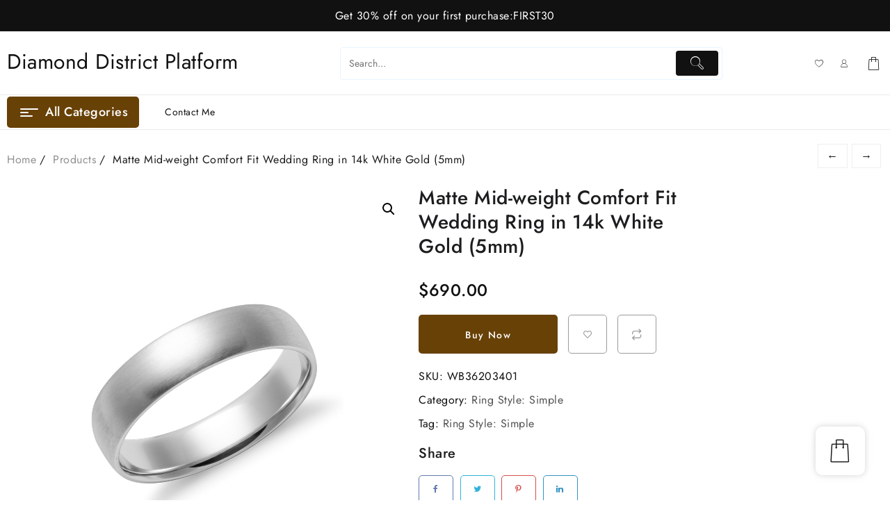

--- FILE ---
content_type: text/css
request_url: https://www.diamonddistrictplatform.com/wp-content/plugins/th-all-in-one-woo-cart/assets/css/style.css?ver=1.1.4
body_size: 5902
content:
.taiowc-cart-item,.taiowc-icon,.taiowc-total{
display:flex;
align-items: center;
justify-content: center;
}
.taiowc-cart-item{
  padding: 0.6rem;
  background: transparent;
  border-radius: 3px;
}
.taiowc .taiowc-wrap{
    line-height: inherit;
}
.taiowc .taiowc-content{
position:relative;
padding: 0;
margin: 0;
}
.cart-count-item{
position: absolute;
    background: #111;
    height: 30px;
    width: 30px;
    line-height: 30px;
    color: #fff;
    text-align: center;
    font-size: 0.9rem;
    border-radius: 100%;
    top: -18px;
    left:-18px;
    z-index: 1;
}
.taiowc-content .taiowc-total{
margin-left:0.3rem;
font-size:0.89rem;
font-weight:500;
margin-bottom: 0;
}
.taiowc-icon span{
    height: auto;
    width: auto;
}

.taiowc-cart-model{
    position: fixed;
    background-color: #fff;
    z-index: 9999999999;
    display: flex;
    transition: 0.5s;
    top:0;
    bottom:0;
    max-width:400px;
    width:100%;
    right: -400px;
    overflow-y: auto;
    -webkit-border-radius: 4px;

}

.model-cart-active .taiowc-cart-model{
    right: 0;
        -moz-box-shadow: rgba(0, 0, 0, 0.15) 0px 0px 20px;
    -webkit-box-shadow: rgb(0 0 0 / 15%) 0px 0px 20px;
    box-shadow: rgb(0 0 0 / 15%) 0px 0px 20px;
}

.cart-heading{
 display: flex;
    flex: 0 0 auto;
    align-items: center;
    flex-direction: row;
    justify-content: center;
        padding: 0.9rem 0.7rem;
    text-align: center;
    background: #fff;
    color: #111;
}
.cart-heading .th-icon{
 font-size:2rem;
}
.cart-heading img{
    width:2rem;
    margin-right: 0.5rem;
}
.taiowc-icon .th-icon{
font-size: 1.7rem;
}

.cart_fixed_1 .taiowc-icon .th-icon{
font-size: 3rem;
}
.taiowc-cart-model-header{ 
  background-color: #f7f7f8;
  position: relative;
}
.cart-heading h4 {
    margin-bottom: 0;
    font-size: 1.2rem;
}

.logged-in .taiowc-cart-model{
    top: 32px;
}

.taiowc-cart-model-body,.taiowc-cart-model-footer{
  display:flex;
  flex-direction: column;
  text-align: left;
}

.taiowc-cart-model-body{
    overflow-x: hidden;
    overflow-y: auto;
    border-bottom: 1px solid rgba(125, 87, 177, 0.1);
    background-color: #f3f3f3;
}

.taiowc .taiowc-cart-model-body .woocommerce-mini-cart {

    padding: 0;
    margin: 0;
    list-style: none;
    text-align: left;
    margin: 0rem 0.7rem;
 
}
.taiowc .taiowc-cart-model-body .taiowc-woocommerce-mini-cart-item {
    overflow: hidden;
    position: relative;
   box-shadow: 0 0 2px #ddd;
    padding: 0.7rem!important;
    background: #fff;
    margin-bottom: 0.7rem!important;
    margin-top: 0.7rem!important;
    color: #111;
}

.taiowc .taiowc-cart-model-body .taiowc-woocommerce-mini-cart-item:last-child{
    border-bottom: 0;
}

.taiowc .taiowc-cart-model-body  img {
    float: left!important;
    margin-left:0px;
    margin-right:1rem;
        width: 80px!important;
    height: 80px!important;
    height: auto;
    box-shadow: none;
}
.taiowc-cart-model-body a.taiowc-remove-item{
    float: right;
    font-size: 1.2em;
    height: 1.2em;
    width: 1.2em;
    line-height: 1rem;
    text-align: center;
    border-radius: 0%;
    text-decoration: none;
    font-weight: 700;
    border: 0;
    z-index: 9999;
    font-size: 0.89rem;
        color: #ef6238!important;
}

.taiowc-cart-model-body a.taiowc-remove-item:hover{
    background:none;
    color:#ff0b0b!important;
}

.taiowc .taiowc-cart-model-body a{
    display: flex;
    font-size: 0.79rem!important;
    font-weight: 500!important;
    padding: 0!important;
    color: #111;
}

.taiowc .taiowc-cart-model-body .quantity{
    font-size: 1rem;
    display: flex;
    align-items: center;
    margin-top: 0.5rem;
}
.taiowc .taiowc-cart-model-body .woocommerce-mini-cart__total {
    padding: 1.5rem 1.5rem 1.5rem 1.5rem;
}

.taiowc .taiowc-cart-model-body .woocommerce-mini-cart__total {
    display: flex;
    justify-content: space-between;
}
.taiowc .taiowc-cart-model-body p.total{
    margin: 0px;
    border-top: 1px solid rgba(187, 187, 187,0.32)!important;
    padding-top: 1rem;
    padding-bottom: 1rem;
}

.taiowc-cart-model-footer .cart-button{
    text-align: center;
    margin-top: 0.7rem;
}
.taiowc-cart-model-footer .cart-button .buttons {
    width: 100%;
    display: inline-flex;
    padding: 0 0.6rem;
    box-sizing: border-box;
}
.taiowc-cart-model-body .woocommerce-mini-cart__buttons {
    padding: 0rem 1.5rem 1.5rem;
}

.taiowc-cart-model-body p.buttons a {
    padding: 12px 20px;
    color: #111;
    background-color: #ecf1f5;
    font-size: 1rem;
    border: 1px solid;
    border-color: #ecf1f5;
    font-weight: normal;
    width: 100%;
    text-align: center;
}
.taiowc-cart-close {
    position: absolute;
    font-size: 0;
    text-align: center;
    left: 0.5rem;
    transition: 0.2s;
    opacity: 0;
    visibility: hiddden;
    line-height: initial;
}
.taiowc-cart-close:after {
    font-family: dashicons;
    content: "\f335";
    font-size: 1.5rem;
    color: #111;
}
.model-cart-active .taiowc-cart-close {
    opacity: 1;
    visibility: visible;
}

.taiowc-total-wrap{
padding: 0.7rem;
font-size: 0.79rem;
}
.taiowc .taiowc-total-wrap a{
font-size: 0.79rem;
padding: 0;
}
.taiowc-related-product-cont{
 background-color: #f3f3f3;
}

.item-product-wrap,.item-product-quantity{
float:left;
width:100%;
}
.item-product-quantity{
border-top: 1px solid #ebebeb;
}

.taiowc-cart-model-body .quantity{
display: flex;
}
.quantity .amount{
flex-grow: 2;
text-align: end;
}
.taiowc-cart-model-wrap{
display: flex;
    flex-direction: column;
    flex: auto;
}
.taiowc-cart-model-body {
    flex-grow: 1;
    overflow: auto;
}
.taiowc-cart-model-footer{

    margin-bottom: 1rem;

}

.quantity span.quantity-text{
    font-size:0.68rem;
    margin-right:0.5rem;
}

/*left-slide*/
.taiowc-slide-left .taiowc-cart-model{
right:auto;
left:-400px;
}

.taiowc-slide-left.model-cart-active  .taiowc-cart-model{
left:0;
}

/*taiowc-click-dropdown*/
.taiowc-wrap.taiowc-click-dropdown {
position:relative;
}

.taiowc-click-dropdown .taiowc-cart-model{
    position: absolute;
    top:100%;
    width: 320px;
    right: 0;
    bottom:auto;
    opacity:0;
    visibility: hidden;
}

.taiowc-click-dropdown.model-cart-active .taiowc-cart-model{
opacity:1;
visibility: visible;
}

.taiowc-cart-model-body p.buttons a.checkout{
margin-top:0.3rem;
}

.taiowc-cart-model-body p.buttons a:hover{
text-decoration: none!important;
}
.taiowc-click-dropdown .taiowc-cart-model-header,
.taiowc-click-dropdown .taiowc-payment-title,
.taiowc-click-dropdown .taiowc-coupon,
.taiowc-click-dropdown .taiowc-coupon-applied-coupons,
.taiowc-click-dropdown .taiowc-discount,
.taiowc-click-dropdown .taiowc-shipping,
.taiowc-click-dropdown .taiowc-related-product-cont{display:none;}

.taiowc-click-dropdown .cart-button {
    margin-bottom: 0.7rem;
}

.taiowc-click-dropdown .taiowc-total{
    margin-bottom: 0;
}
.taiowc-click-dropdown .taiowc-cart-model-body {
    max-height: 317px;
}
/*popup-style*/
.taiowc-wrap.taiowc-popup{
position:inherit;
}
.taiowc-popup .taiowc-cart-model {
    position: absolute;
    top: 100%;
    width: 100%;
    max-width:700px;
    right: 0;
    left: 0;
    margin: auto;
    top:auto;
    bottom:15%;
    opacity: 0;
}

.taiowc-popup.model-cart-active  .taiowc-cart-model{
    opacity: 1;
}

.taiowc-popup .taiowc-cart-model-body ul {
max-height: 225px;
}
.taiowc-popup .taiowc-cart-model-body p.buttons a{
width:auto;
}
.taiowc-popup .taiowc-cart-model-body p.buttons a.checkout {
    margin-top:0;
    margin-left:0.3rem;
}

/*scroll bar style*/
/* width */
.taiowc-cart-model-body::-webkit-scrollbar,.taiowc-cart-model::-webkit-scrollbar {
  width: 6px;
}

/* Track */
.taiowc-cart-model-body::-webkit-scrollbar-track,.taiowc-cart-model::-webkit-scrollbar-track {
  background: #f1f1f1; 
}
 
/* Handle */
.taiowc-cart-model-body::-webkit-scrollbar-thumb,.taiowc-cart-model::-webkit-scrollbar-thumb{
  background: #e0e0e0; 
}

/* Handle on hover */
.taiowc-cart-model-body::-webkit-scrollbar-thumb:hover,.taiowc-cart-model::-webkit-scrollbar-thumb:hover{
  background: #e0e0e0; 
}

/*icon svg style*/
.taiowc-icon img{
width:2rem;
}

/*open fixed style1*/
.cart_fixed_1 .taiowc-content{
position:fixed;
position: fixed;
bottom: 36px;
right: 36px;
z-index: 999999999;
border-radius:100%;
box-shadow: -4px 2px 6px #dddddd1a;
}


.cart_fixed_1 .taiowc-cart-item {
    padding: 0.7rem;
    background: #fff;
   border-radius: 10px!important;
   box-shadow: 0 0 10px rgb(183 183 183 / 60%);
    -moz-box-shadow: 0 0 10px rgb(183 183 183 / 60%);
    -webkit-box-shadow: 0 0 10px rgb(183 183 183 / 60%);
    -o-box-shadow: 0 0 10px rgb(183 183 183 / 60%);

}

.cart_fixed_1 .taiowc-cart-item .taiowc-total{
display:none;
}

/*open fixed style2*/
.taiowc-wrap.cart_fixed_2{ 
    position: fixed;
    left: 0;
    right: auto;
    bottom: -620px;
    transition: 0.5s;
    z-index: 999;
}

.taiowc-wrap.cart_fixed_2.model-cart-active {

    bottom: 0;

}

.taiowc-wrap.cart_fixed_2 .taiowc-cart-model {
    position: relative;
    background-color: #fff;
    z-index: 999;
    display: flex;
    flex-direction: column;
    transition: 0.5s;
    top: 0;
    max-width:350px;
    width: 100%;
    height:620px;
    right:auto;

}

.taiowc-wrap.cart_fixed_2 .taiowc-cart-model-header .cart-heading .th-icon{
display: none;
}

.cart_fixed_2 .taiowc-content h4{
   margin-right:0.5rem; 
   font-size: 1.2rem;
}
.taiowc-content h4{
display: none;
}
.cart_fixed_2 .taiowc-content {
    position: relative;
    background: #fff;
    display: block;
    width: 350px;
    text-align: center;
    display: flex;
    justify-content: center;
    box-sizing: border-box;
}
.cart_fixed_2 .taiowc-cart-item,.cart_fixed_2 .taiowc-content{
align-items: center;
}
.cart_fixed_2 .taiowc-total {
    margin-left: 0.3rem;
    font-size: 1rem;
}
.cart_fixed_2 .taiowc-cart-item{
padding:0;
background:transparent;
}
.cart_fixed_2 .cart-count-item{
display:none
}
.cart_fixed_2 .taiowc-content{
padding:0.5rem 1rem;
    background: #f0f0f1;
}
.cart_fixed_2 .taiowc-content{
border-radius: 0px 5px 0px 0px;
transition: 0.2s;
}
.cart_fixed_2 .taiowc-content:hover{
    padding-bottom: 0.75rem;
transition: 0.2s;
}
.taiowc-wrap.cart_fixed_2{
-webkit-border-radius: 4px;
    -moz-box-shadow: rgba(0, 0, 0, 0.15) 0px 0px 20px;
    -webkit-box-shadow: rgb(0 0 0 / 15%) 0px 0px 20px;
    box-shadow: rgb(0 0 0 / 15%) 0px 0px 20px;
}
.taiowc-wrap.cart_fixed_2 .taiowc-cart-model{
     webkit-border-radius:none;
    -moz-box-shadow:none;
    -webkit-box-shadow:none;
    box-shadow:none;
}
/*close-btn*/
.cart_fixed_2 .taiowc-cart-close{   
    position: absolute;
    top: -68px;
    font-size: 0;
    background: #000;
    text-align: center;
    right: 0;
    left: 335px;
    opacity: 0;
    visiblility: hidden;
    transition: 0.2s;
    z-index:999;
}
.cart_fixed_2.model-cart-active .taiowc-cart-close{   
   opacity:1;
   visiblility:hidden;
}
 .cart_fixed_2 .taiowc-cart-model .taiowc-cart-close:after{
    font-family: dashicons;
    content: "\f335";
    position: absolute;
    top: 3px;
    font-size: 1rem;
    background: #000;
    width: 30px;
    height: 30px;
    line-height: 30px;
    color: #fff;
    border-radius: 50%;
}
.cart_fixed_2  .cart-heading{
padding:0;
border:0;
position: fixed;
}
.cart_fixed_2 .cart-heading h4{
display:none;
}
/*cart button*/
.taiowc .cart-button .buttons a{
    background: #000!important;
    padding: 0.8rem 1.5rem!important;
    font-size: .8rem!important;
    text-decoration: none!important;
    color: #fff!important;
    border: none;
    margin: 0.25rem!important;
    font-weight: 500;
    width: 100%;
    line-height: normal;
}
.taiowc .taiowc-cart-model-body .woocommerce-back-to-shop{
    background: #000!important;
    padding: 0.6rem 1.5rem!important;
    font-size: 1rem!important;
    text-decoration: none!important;
    color: #fff;
    border: none;
    font-weight: 500;
    margin: 0 auto!important;
    margin-bottom:1rem!important;
}

.cart-button .buttons a:hover{
  background: #000;
  color: #fff;
  opacity: 0.8;
}
.taiowc-cart-model-footer .cart-button .button:first-child{
background:transparent!important;
color:#111!important;
border:1px solid #000;
}
.taiowc .woocommerce-back-to-shop{
    width: fit-content;
    margin: auto;
    margin-bottom: 1rem;
}
.taiowc .woocommerce-mini-cart__empty-message{
    margin-bottom: 1rem;
    text-align: center;
    margin-top: 1rem;
}
.taiowc-subtotal .taiowc-value{
font-weight: bold;
}
/*quatity add*/
.taiowc input[type=number].taiowc-quantity{
width: 45px;
text-align: center;
border: 1px solid #eee;
margin-right: 0.4rem;
font-size: 0.78rem;
line-height: 25px!important;
    min-height: 25px!important;
    height: 25px;
    padding: 0;
}

.taiowc .quantity .amount{
    margin-left: 0.4rem;
    font-size: 0.78rem;
    font-weight: 700;
}

/*loading effect*/
.taiowc-cart-model-body.loading::after {
    content: ""; 
    position: absolute;
    top: 0;
    left: 0;
    width: 100%;
    height: 100%;
    background:#eee;
    opacity: .6;
}

/*//updated cart message*/
.taiowc-notice-box .woocommerce-message,
.taiowc-notice-box .woocommerce-error{
    position: absolute;
    font-size: 0.8rem;
    padding: 0.4rem;
    top: 0;
    left: 0;
    right: 0;
    text-align: center;
    z-index: 999;
    
}
.taiowc-notice-container{
position: absolute;
    font-size: 0.89rem;
    top: 0;
    left: 0;
    right: 0;
    text-align: center;
    z-index: 999;
    display: none;
}
.taiowc-notice-container .taiowc-notices{
    margin: 0;
    padding: 0;
    text-align: center;
}
.taiowc-notice-container .taiowc-notices li{
    padding: 0.6rem;
}
.taiowc-notice-box .woocommerce-message,
.taiowc-notice-container .taiowc-notices li{
background: #4db359;
color: #fff;
}

.taiowc-notice-box .woocommerce-error,
.taiowc-notices li.taiowc-notice-error{
background: #b73d3d;
color: #fff;
}
.taiowc-notice-box .woocommerce-error>li {
    margin: 0;
    padding: 0;
}

/*cart coupon*/
.taiowc .taiowc-coupon{
    margin-top: 0.4rem;
    text-align: center;
}

.taiowc ul.taiowc-coupon-applied-coupons{
padding: 0 0.7rem;
font-size: 0.69rem;
display: flex;
align-items: center;
background: none!important;
    margin: 0;
}

.taiowc ul.taiowc-coupon-applied-coupons  li{
list-style: none;
}

.taiowc-coupon-remove-coupon{
    display: inline-flex;
    align-items: center;
    text-transform: uppercase;
    cursor: pointer;
    background: #f6f7f7;
    padding: 0.3rem 0.5rem;
    margin: 0.2rem;
}

.taiowc-coupon-remove-coupon span{
color:#ef6238;
}
/*cart total*/
.cart-total{
display: flex;
flex-direction: column;
font-size: 1rem;
    color: #111;
}
.taiowc-subtotal,.taiowc-discount,.taiowc-total,.taiowc-shipping{
display: flex;
justify-content: space-between;
    margin-bottom: 0rem;
  
}
.taiowc-subtotal{
  margin-top: 0.7rem;
}
.cart-total .taiowc-label{
font-weight: 600;
line-height: normal;
}
.cart-total .taiowc-total{
    border-top: 1px solid;
    border-color: rgba(129,129,129,.2);
    margin-top: 0.7rem;
    padding-top: 0.7rem;
}

/*coupon code list*/
.taiowc-coupon-list{
margin: 0.7rem 0.7rem;
font-size: 0.89rem;
box-sizing: border-box;
border: 1px solid rgba(125, 87, 177, 0.1);
}

.coupon-list{
font-size:0.89rem;
padding:0.8rem;
text-align:left;
display:block;
}

.taiowc-coupon-list .code {
    display: inline-block;
    text-transform: uppercase;
    border: 1px solid;
    padding: 1px 20px;
    margin-bottom:0.5rem;
}

.taiowc-coupon-list .off{
color: #4CAF50;
font-weight:500;
margin-bottom: 0;

}

.coupon-list .taiowc-coupon-apply-btn.button{
    color: #fff;
    padding: 0.3rem 1rem;
    font-size: 0.69rem;
    text-decoration: none!important;
    color: #fff;
    border: none;
    margin: 0;
    font-weight: 400;
    border: 1px solid #111;
    cursor: pointer;
    transition: all .2s linear;
    position: absolute;
    bottom: 0.9rem;
    right: 0.9rem;
    text-transform: capitalize;

}

.coupon-list .taiowc-coupon-apply-btn.button.added{

    opacity: 0.7;
    cursor: default;
}
.coupon-list .taiowc-coupon-apply-btn.button:hover{
   background:#fff;
   boder:1px solid #111;
  color:#fff;
}
/*slider navigation*/
.taiowc-cart-model .owl-dots {
}
.taiowc-cart-model .owl-dots button.owl-dot {
  width: 8px;
  height: 8px;
  border-radius: 50%;
  background: #eee;
  margin: 0 3px;
}
.taiowc-cart-model .owl-dots button.owl-dot.active {
  background-color: #ddd;
}

.taiowc-cart-model .owl-carousel .owl-nav{
    opacity: 0;
}
.taiowc-cart-model .owl-carousel:hover .owl-nav{
    opacity:1
}
.taiowc-cart-model .owl-carousel .owl-nav .owl-prev{
    right: 40px;
    position: absolute;
    
    display: block;
    top:0;
    height: 32px;
    line-height: 32px;
    cursor: pointer;
    position: absolute;
    z-index: 99;
    opacity: 0.6;
    -webkit-transition: opacity 0.35s linear 0s;
    transition: opacity 0.35s linear 0s;
    background: transparent;
    color: #111;
}
 .taiowc-cart-model .owl-carousel .owl-nav .owl-next{
    right: 12px;
    position: absolute;
    
    display: block;
    top:0;
    height: 32px;
    line-height: 32px;
    cursor: pointer;
    position: absolute;
    z-index: 99;
    opacity: 0.6;
    -webkit-transition: opacity 0.35s linear 0s;
    transition: opacity 0.35s linear 0s;
    background: transparent;
    color: #111;
}
 .taiowc-cart-model .owl-carousel .owl-nav span{
  line-height:inherit;
font-size:0.89rem;
}


 .taiowc-cart-model .owl-carousel .owl-nav .disabled{
display:none;
}

.taiowc-cart-model .owl-carousel .owl-nav .owl-next:hover,.taiowc-cart-model .owl-carousel .owl-nav .owl-prev:hover{
background:transparent;
opacity:1;
color:#111;
}


/*shipping*/

.taiowc-shptgl-cont,#shipping_method label{
text-align:left;
font-size: 0.79rem;
}

#shipping_method{
margin:0;
padding:0;
list-style: none;
}

.taiowc-shptgl-cont .woocommerce-shipping-calculator .shipping-calculator-form{
margin-top:0.8rem;
padding: 0;
}

.taiowc-shptgl-cont .woocommerce-shipping-calculator .shipping-calculator-form p select,
.taiowc-shptgl-cont .woocommerce-shipping-calculator .shipping-calculator-form p input{
    height: 35px!important;
    width:70%;
    max-width:1005;
    font-size: 0.89rem;
    color: #666;
    padding:0rem 0.75em;
    margin: 0;
    height: auto;
    border-width: 1px;
    border-style: solid;
    border-color: #eee;
    border-radius: 2px;
    background-color: transparent;
    box-shadow: none;
    box-sizing: border-box;
    transition: all .2s linear;
}

.taiowc-shptgl-cont .woocommerce-shipping-calculator .shipping-calculator-form p{
margin-bottom:0.7rem;
}

.taiowc-shptgl-cont .woocommerce-shipping-calculator .shipping-calculator-form button {
    background: #fff!important;
    color: #111!important;
    padding: 0.6rem 1rem;
    font-size: 0.69rem;
    text-decoration: none!important;
    color: #fff;
    border: none;
    margin: 0;
    font-weight: 400;
    border: 1px solid;
    cursor: pointer;
    transition: all .2s linear;
}

.taiowc-shptgl-cont .woocommerce-shipping-calculator .shipping-calculator-form button:hover{
   background: #111!important;
color:#fff!important;
}

.shipping-calculator-button{
text-decoration:underline;
}
.taiowc-shptgl-cont{
display:none;
}
.taiowc-label .pencil{
font-size: 0.89rem;
vertical-align: sub;
}

.taiowc-shptgl-cont input[type=radio] {
    -webkit-appearance: none;
    -moz-appearance: none;
    position: relative;
    width: 12px;
    height: 12px;
    border: 1px solid #ddd!important;
}

.taiowc-shptgl-cont input[type=radio]:checked {
    border:0;
}

.taiowc-shptgl-cont input[type=radio]:after {
    content: "";
    opacity: 0;
    display: block;
    left: 1.33px;
    top: 1.58px;
    position: absolute;
    width: 6px;
    height: 6px;
    border-radius: 50%;
    background: #dcdcde;
}
.taiowc-shptgl-cont input[type=radio]:checked:after{
    opacity:1;
}

/*related product show*/
.taiowc-related-product-cont{
background-color: #f3f3f3;
}
.taiowc-related-wrap{
    margin: 0.7rem;
}
.taiowc-related-product-cont ul{
margin:0;
padding:0;
}

.taiowc-related-product-cont ul li{
    display: flex!important;
    align-items: center;
    flex-wrap: wrap;
    text-align: left;
    box-sizing: border-box;
    position: relative;
    font-size: 0.89rem;
    padding: 0.7rem;
    text-align: left;
    background: #fff;
    
}


.taiowc-related-product-right-area .price {
    font-size: 0.79rem;
}

.taiowc-related-product-cont ul li .taiowc-related-product-left-area {
    width: 24%;
    margin: 0;
    padding: 0;
}

.taiowc-related-product-cont ul li .taiowc-related-product-right-area {
    width: 75%;
    margin: 0;
    padding-left: 0.8rem;
    padding-right: 0.8rem;
    padding-top: 0px;
    padding-bottom: 0;
    position: initial;
}

.taiowc-related-product-right-area h4{
    font-size: 1rem;
    margin-bottom: 0.5rem;
    line-height: inherit;
}

.taiowc-related-product-title,
.taiowcmo-code,.taiowc-payment-title {
    display: block;
    font-size: 0.89rem;
    font-weight:500;
    padding:0.7rem;
    text-align: center;
    cursor: pointer;
    background-color: #fff;
}

.taiowc-payment-title{
    background-color: #f3f3f3;
    color: #111;
}

.woocommerce .taiowc-related-product-right-area .star-rating,
.taiowc-related-product-right-area .star-rating {
    font-size: 0.8em;
    margin-bottom: 0.3rem;

}

.taiowc-cart-model .taiowc-related-product-right-area .button.th-button{
    color: #fff;
    padding: 0.3rem 0.5rem;
    font-size: 0.69rem;
    text-decoration: none!important;
    border: none;
    margin: 0;
    font-weight: 400;
    border: 1px solid #111;
    cursor: pointer;
    transition: all .2s linear;
    position: absolute;
    top: 37%;
    right: 0.8rem;
    text-transform: capitalize;
    background:#111;
    text-decoration:none!important;
}

.taiowc-cart-model .taiowc-related-product-right-area .button.th-button:hover {
    background: #fff;
    boder: 1px solid #111;
    color: #111;
    text-decoration: none!important;
}
.taiowc-show-coupon{
    font-size: 0.89rem;
    color: #03cd00;
    font-weight: 500;
    cursor:pointer;
}

.taiowc-coupon-list-content{
display:none;
}

.taiowc-related-product-right-area .dashicons-plus-alt2{
    font-size: 0.89rem;
    line-height: normal;
    vertical-align: bottom;
}

.taiowc-show-coupon{
font-size: 0.89rem;
    color: #03cd00;
    font-weight: 500;
cursor:pointer;
}

.taiowc-related-product-right-area .dashicons-plus-alt2{
    font-size: 0.89rem;
    line-height:20px;
    vertical-align: bottom;
}

.taiowc-coupon-box{
   display: inline-flex;
    border: 1px solid #eee;
    border-radius: 15px;
    background: #f3f3f3;
    margin-bottom: 0.5rem;
}
.taiowc-coupon {
    margin-top: 0.4rem;
    margin: 0 0.7rem;
    justify-content: space-between;
    display: flex;
    align-items: center;
}

.taiowc-coupon input#taiowc-coupon-code {
    height: 35px!important;
    font-size: 0.89rem;
    color: #666;
    padding: 0.89rem;
    margin: 0;
    height: auto;
    border-width: 1px;
    border-style: solid;
    border-color: #eee;
    border-radius: 2px;
    box-shadow: none;
    box-sizing: border-box;
    transition: all .2s linear;
    border: 0;
    background: transparent;
    width: 200px;
}
.taiowc-coupon-submit {
    background: transparent;
    color: #ef6238!important;
    padding: 0rem 0.6rem;
    font-size: 0.89rem;
    text-decoration: none!important;
    color: #fff;
    border: none;
    margin: 0;
    font-weight: 400;
    border: 1px solid;
    cursor: pointer;
    transition: all .2s linear;
    height: 35px;
    line-height: 35px;
    border: 0;
}
.taiowc-undo-item{
    cursor:pointer;
    text-decoration: underline;
    margin-left: 5px;
}
.paypal-button{
border-radius:0!important;
margin: 0.25rem!important;
}
.wcppec-cart-widget-spb{
display:block!important;
}

.woocommerce .taiowc-cart-model-body .star-rating,.taiowc-cart-model-body .star-rating {
    font-size: 0.79em;
    color: #e5a632;
    margin-top: 0.5rem;
    float: none;
}
 .star-rating {
       overflow: hidden;
    position: relative;
    height: 1em;
    line-height: 1;
    font-size: 1em;
    width: 5.4em;
    font-family: star;
    margin-bottom: 0.7rem;
}
.star-rating span {
    overflow: hidden;
    float: left;
    top: 0;
    left: 0;
    position: absolute;
    padding-top: 1.5em;
}
.taiowc-woocommerce-mini-cart-item .variation dd{
margin:0;
margin-right:0.3rem;
padding:0;
}

.taiowc-woocommerce-mini-cart-item dl.variation{
display: flex;
font-size: 0.79rem;
margin-top: 0.3rem;
}

.taiowc-woocommerce-mini-cart-item .variation-size{
padding:0;
font-size: 0.79rem;
margin: 0;
margin-right: 0.2rem;

}
.taiowc-woocommerce-mini-cart-item .variation dt{
font-weight: 400;
}
.taiowc-woocommerce-mini-cart-item .variation-size p{
line-height: inherit;
}


@media screen and (max-width:767px) {
.taiowc-cart-model,.taiowc-slide-left .taiowc-cart-model{
max-width: 300px;
right: -300px;
}
.taiowc-cart-close:after {
    font-size: 1rem;
}
.cart-heading{
    padding: 0.7rem 0.5rem;
}

.cart-heading h4 {
    margin-bottom: 0;
    font-size: 0.89rem;
}
 .cart-heading img {
    width: 1.4rem;
    margin-right: 0.4rem;
}

.taiowc .taiowc-cart-model-body .taiowc-woocommerce-mini-cart-item {
    padding: 0.5rem!important;
    margin-bottom: 0.5rem!important;
    margin-top: 0.5rem!important;
}
.taiowc .taiowc-cart-model-body .woocommerce-mini-cart{
margin: 0rem 0.5rem;
}

.taiowc .taiowc-cart-model-body img {
    margin-right: 0.7rem;
    width:3.5rem!important;
    height: 3.5rem!important;
}

.taiowc .taiowc-cart-model-body a {
    font-size: 0.69rem!important;
}

input[type=number].taiowc-quantity {
    width: 35px;
    padding: 2px;
    margin-right: 0.3rem;
    font-size: 0.68rem;
    line-height: 1.5;

}
.taiowc-related-product-cont ul li .taiowc-related-product-left-area {
    width: 16%;
}
.taiowc-related-product-title, .taiowcmo-code, .taiowc-payment-title {
    display: block;
    font-size: 0.69rem;
    padding: 0.5rem;
}
.taiowc-subtotal, .taiowc-discount, .taiowc-total, .taiowc-shipping {
    margin-bottom: 0.5rem;
}
.taiowc-total-wrap {
    padding: 0.5rem;
    font-size: 0.69rem;
}
.taiowc-coupon-remove-coupon {
    padding: 0.2rem;
    margin: 0.2rem;
    font-size: 0.6rem;
}


.taiowc .taiowc-coupon {
    margin-top: 0;
}

.taiowc-coupon input#taiowc-coupon-code {
    height: 30px!important;
    padding: 0.4rem;
    width: 100px;
    font-size: 0.69rem;
}

.taiowc-coupon-submit {
    padding: 0rem 0.5rem;
    height: 30px;
    line-height: 30px;
    border: 0;
    font-size: 0.69rem;
}

.cart-button .buttons a, .woocommerce-back-to-shop {
    padding: 0.5rem 1rem;
    font-size: 0.69rem;
    width: 100%;
}


.taiowc-wrap.cart_fixed_2 {
    bottom: -350px;
}
.cart_fixed_2 .taiowc-content {
    width: 240px;
}
.cart_fixed_2 .taiowc-content {
    padding: 0.3rem 0.5rem;
}
.cart_fixed_2 .taiowc-content h4 {
    margin-right: 0.5rem;
    font-size: 0.89rem;
}

.cart_fixed_2 .taiowc-icon img {
    width: 25px;
}

.cart_fixed_2 .taiowc-content .taiowc-total {
    color: #111;
    font-size: 0.69rem;
}

.taiowc-wrap.cart_fixed_2 .taiowc-cart-model {
    max-width: 240px;
}
.cart_fixed_2 .taiowc-cart-close {
 top: -57px;
left: 232px;
 
}
.taiowc-wrap.cart_fixed_2 .taiowc-related-product-cont ul li .taiowc-related-product-left-area {
    width: 25%;
}
.cart_fixed_2 .taiowc-total {
    margin-left: 0.3rem;
    font-size: 0.79rem;
}
.cart_fixed_2 .taiowc-show-coupon {
    font-size: 0.6rem;
}
.cart_fixed_1 .taiowc-cart-item {
    padding: 0.6rem;
}

.taiowc .cart-button .buttons a {
    padding: 0.5rem 1.5rem!important;
}

}

--- FILE ---
content_type: application/javascript
request_url: https://www.diamonddistrictplatform.com/wp-content/themes/th-shop-mania/inc/woocommerce/quick-view/js/quick-view.js?ver=6.9
body_size: 2020
content:
jQuery(document).ready(function($){
	"use strict";
       if( typeof thlocalizeqv === 'undefined' ){
        return;
       }

	    var alm_qv_loader_url   = thlocalizeqv.qv_loader,
		alm_quick_view_bg   = $(document).find( '.alm-quick-view-bg' ),
		alm_qv_modal    	= $(document).find( '#alm-quick-view-modal' ),
		alm_qv_content  	= alm_qv_modal.find( '#alm-quick-view-content' ),
		alm_qv_close_btn 	= alm_qv_modal.find( '#alm-quick-view-close' ),
		alm_qv_wrapper  	= alm_qv_modal.find( '.alm-content-main-wrapper'),
		alm_qv_wrapper_w 	= alm_qv_wrapper.width(),
		alm_qv_wrapper_h 	= alm_qv_wrapper.height();
	    var	alm_qv_center_modal = function(){
		alm_qv_wrapper.css({
			'width'     : '',
			'height'    : ''
		});

		alm_qv_wrapper_w 	= alm_qv_wrapper.width(),
		alm_qv_wrapper_h 	= alm_qv_wrapper.height();

		var window_w = $(window).width(),
			window_h = $(window).height(),
			width    = ( ( window_w - 60 ) > alm_qv_wrapper_w ) ? alm_qv_wrapper_w : ( window_w - 60 ),
			height   = ( ( window_h - 120 ) > alm_qv_wrapper_h ) ? alm_qv_wrapper_h : ( window_h - 120 );

		alm_qv_wrapper.css({
			'left' : (( window_w/2 ) - ( width/2 )),
			'top' : (( window_h/2 ) - ( height/2 )),
			'width'     : width + 'px',
			'height'    : height + 'px'
		});
	};

	var alm_update_summary_height = function() {
		var quick_view = $(document).find('#alm-quick-view-content'),
			img_height = quick_view.find( '.product .alm-qv-image-slider' ).first().height(),
			summary    = quick_view.find('.product .summary.entry-summary'),
			content    = summary.css('content');

		if ( 'undefined' != typeof content && 544 == content.replace( /[^0-9]/g, '' ) && 0 != img_height && null !== img_height ) {
			summary.css('height', img_height );
		} else {
			summary.css('height', '' );
		}
	};

	var alm_qv_btn = function(){
        $(document).off( 'click','.opn-quick-view-text' ).on( 'click', '.opn-quick-view-text', function(e){
			e.preventDefault();
			var $this       = $(this),
				wrap 		= $this.closest('li.product');
			var product_id  = $this.data( 'product_id' );
			

				if( ! alm_qv_modal.hasClass( 'loading' ) ) {
					alm_qv_modal.addClass('loading');
				}

				if ( ! alm_quick_view_bg.hasClass( 'alm-quick-view-bg-ready' ) ){
					alm_quick_view_bg.addClass( 'alm-quick-view-bg-ready' );
				}

				// stop loader
				$(document).trigger( 'alm_quick_view_loading' );
	

			alm_qv_ajax_call( $this, product_id );
		});
	};

	var alm_qv_ajax_call = function( t, product_id ){
		$.ajax({
            url:thlocalizeqv.ajaxurl,
			data: {
				action: 'alm_load_product_quick_view',
				product_id: product_id
			},
			dataType: 'html',
			type: 'POST',
			success: function (data){
				alm_qv_content.html(data);
				alm_qv_content_height();

				jQuery(document).ready(function($){ 
              
            $('form.cart').on( 'click', 'button.plus, button.minus', function(){
               
                // Get current quantity values
                var qty = $( this ).closest( 'form.cart' ).find( '.qty' );
                var val = parseFloat(qty.val());
                var max = parseFloat(qty.attr( 'max' ));
                var min = parseFloat(qty.attr( 'min' ));
                var step = parseFloat(qty.attr( 'step' ));
 
                // Change the value if plus or minus
                if ( $( this ).is( '.plus' ) ) {
                    if ( max && ( max <= val ) ) {
                        qty.val( max );
                    } else {
                        qty.val( val + step );
                    }
                } else {
                    if ( min && ( min >= val ) ) {
                        qty.val( min );
                    } else if ( val > 1 ) {
                        qty.val( val - step );
                    }
                }
                 
            });
             
        });
			     }
			});
	};
	var alm_qv_content_height = function(){
		// Variation Form
		var form_variation = alm_qv_content.find('.variations_form');

		form_variation.trigger( 'check_variations' );
		form_variation.trigger( 'reset_image' );

		if (!alm_qv_modal.hasClass('open')) {
			
			alm_qv_modal.removeClass('loading').addClass('open');

			var modal_height = alm_qv_modal.find( '#alm-quick-view-content' ).outerHeight();
			var window_height = $(window).height();
			var scrollbar_width = alm_get_scrollbar_width();
			var $html = $('html');

			if( modal_height > window_height ) {
				$html.css( 'margin-right', scrollbar_width );
			} else {
				$html.css( 'margin-right', '' );
				
			}

			$html.addClass('alm-quick-view-is-open');
		}

		var var_form = alm_qv_modal.find('.variations_form');

		if ( var_form.length > 0 ) {
			var_form.wc_variation_form();
			var_form.find('select').change();
		}

			var image_slider_wrap = alm_qv_modal.find('.alm-qv-image-slider');

			if ( image_slider_wrap.find('li').length > 1 ) {
				image_slider_wrap.flexslider({
				animation: "slide"
				});
			}

			setTimeout(function() {
				alm_update_summary_height();
			}, 100);
		// stop loader
		$(document).trigger('alm_quick_view_loader_stop');
	};

	var alm_qv_close_modal = function() {

		// Close box by click overlay
		$('.alm-content-main-wrapper').on( 'click', function(e){
			
			if ( this === e.target ) {
				alm_qv_close();
			} 
		});
        
		// Close box with esc key
		$(document).keyup(function(e){
			if( e.keyCode === 27 ) {
				alm_qv_close();
			}
		});

		// Close box by click close button
		alm_qv_close_btn.on( 'click', function(e) {
			e.preventDefault();
			alm_qv_close();
		});

		var alm_qv_close = function() {
			alm_quick_view_bg.removeClass( 'alm-quick-view-bg-ready' );
			alm_qv_modal.removeClass('open').removeClass('loading');
			$('html').removeClass('alm-quick-view-is-open');
			$('html').css( 'margin-right', '' );

			setTimeout(function () {
				alm_qv_content.html('');
			},1000);
		}
	};

	var alm_get_scrollbar_width = function (){ 
		
		var div = $('<div style="width:50px;height:50px;overflow:hidden;position:absolute;top:-200px;left:-200px;"><div style="height:100px;"></div>'); 
		// Append our div, do our calculation and then remove it 
		$('body').append(div); 
		var w1 = $('div', div).innerWidth(); 
		div.css('overflow-y', 'scroll'); 
		var w2 = $('div', div).innerWidth(); 
		$(div).remove();

		return (w1 - w2); 
	}
	
	window.addEventListener("resize", function(event){
		alm_update_summary_height();
	});
	// START
	alm_qv_btn();
	alm_qv_close_modal();
	alm_update_summary_height();

});

--- FILE ---
content_type: application/javascript
request_url: https://www.diamonddistrictplatform.com/wp-content/themes/th-shop-mania//inc/woocommerce/js/woocommerce.js?ver=2.0.0
body_size: 535
content:
/********************************/
// ThShopManiaWooLib Custom Function
/********************************/
(function ($) {
    var ThShopManiaWooLib = {
        init: function (){
            this.bindEvents();
        },
        bindEvents: function (){
            var $this = this;
            $this.AddtoCartQuanty();
            if ($('body.single-product').length) {
             $this.woccomerce_tab();
           }
          },
          woccomerce_tab: function (){
                 $( document ).ready( function() {
                 if($( '.description_tab' ).hasClass('active')){
                       $('.woocommerce-Tabs-panel.woocommerce-Tabs-panel--description').css('display','block');
                    }
                });

           },
         AddtoCartQuanty: function (){
                $('form.cart').on( 'click', 'button.plus, button.minus', function(){
                // Get current quantity values
                var qty = $( this ).siblings('.quantity').find( '.qty' );
                var val = parseFloat(qty.val()) ? parseFloat(qty.val()) : '0';
                var max = parseFloat(qty.attr( 'max' ));
                var min = parseFloat(qty.attr( 'min' ));
                var step = parseFloat(qty.attr( 'step' ));
                // Change the value if plus or minus
                if ( $(this).is( '.plus' ) ) {
                    if ( max && ( max <= val ) ) {
                        qty.val( max );
                    } else {
                        qty.val( val + step );
                    }
                } else {
                    if ( min && ( min >= val ) ) {
                        qty.val( min );
                    } else if ( val > 1 ) {
                        qty.val( val - step );
                    }
                }
                 
            });

        },
      
    
      }
    ThShopManiaWooLib.init();
})(jQuery);